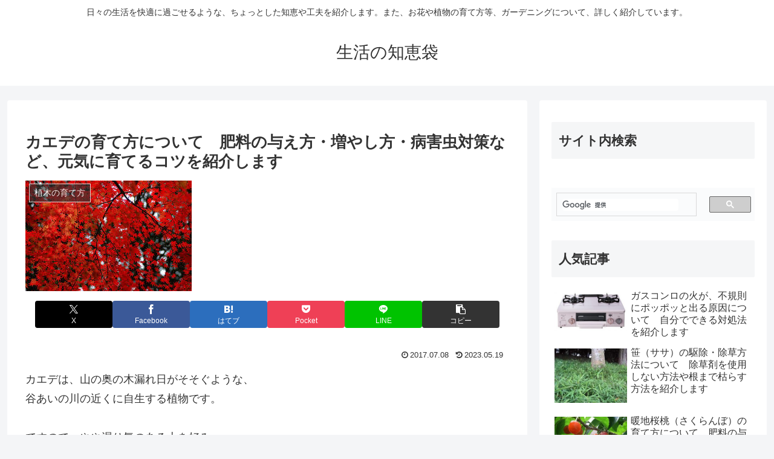

--- FILE ---
content_type: text/html; charset=utf-8
request_url: https://www.google.com/recaptcha/api2/aframe
body_size: 114
content:
<!DOCTYPE HTML><html><head><meta http-equiv="content-type" content="text/html; charset=UTF-8"></head><body><script nonce="KaTyQ7H3tvkXXbX8e0wWfg">/** Anti-fraud and anti-abuse applications only. See google.com/recaptcha */ try{var clients={'sodar':'https://pagead2.googlesyndication.com/pagead/sodar?'};window.addEventListener("message",function(a){try{if(a.source===window.parent){var b=JSON.parse(a.data);var c=clients[b['id']];if(c){var d=document.createElement('img');d.src=c+b['params']+'&rc='+(localStorage.getItem("rc::a")?sessionStorage.getItem("rc::b"):"");window.document.body.appendChild(d);sessionStorage.setItem("rc::e",parseInt(sessionStorage.getItem("rc::e")||0)+1);localStorage.setItem("rc::h",'1768785652110');}}}catch(b){}});window.parent.postMessage("_grecaptcha_ready", "*");}catch(b){}</script></body></html>